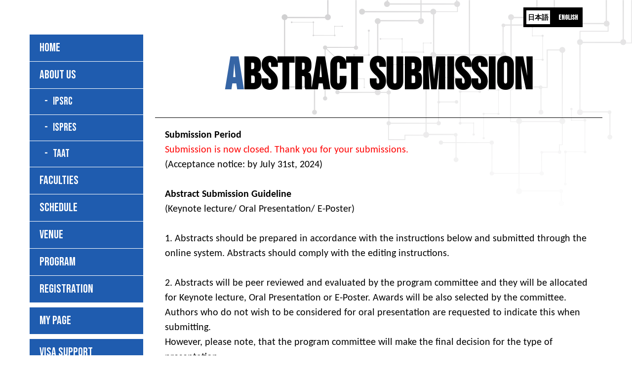

--- FILE ---
content_type: text/html; charset=UTF-8
request_url: https://www.ipsrc.org/abstract-submission/
body_size: 7708
content:
<!DOCTYPE html>
<html lang="en">
<head>
  <meta charset="utf-8">
  <meta name="viewport" content="width=device-width,initial-scale=1.0,minimum-scale=1.0">
  <meta http-equiv="X-UA-Compatible" content="IE=edge">
  <meta name="format-detection" content="telephone=no">
  <link rel="shortcut icon" href="https://www.ipsrc.org/wp/wp-content/themes/ipsrc/images/favicon.ico">

  <!-- font area -->
  <link rel="preconnect" href="https://fonts.googleapis.com">
  <link rel="preconnect" href="https://fonts.gstatic.com" crossorigin>
  <link href="https://fonts.googleapis.com/css2?family=Bebas+Neue&family=Noto+Sans:wght@300;400;600&display=swap" rel="stylesheet">

  <!-- plugin area -->
  <script src="https://ajax.googleapis.com/ajax/libs/jquery/3.5.1/jquery.min.js"></script>

  <!-- css area -->
  <link rel="stylesheet" href="https://www.ipsrc.org/wp/wp-content/themes/ipsrc/css/init.css">
  <link rel="stylesheet" href="https://www.ipsrc.org/wp/wp-content/themes/ipsrc/css/slick.css">
  <link rel="stylesheet" href="https://www.ipsrc.org/wp/wp-content/themes/ipsrc/css/slick-theme.css">
  <link rel="stylesheet" href="https://www.ipsrc.org/wp/wp-content/themes/ipsrc/css/style.css?var=240722">

  <!-- js area -->
  <script type="text/javascript" src="https://www.ipsrc.org/wp/wp-content/themes/ipsrc/js/slick.min.js"></script>
  <script type="text/javascript" src="https://www.ipsrc.org/wp/wp-content/themes/ipsrc/js/common.js?var=240322"></script>

  <!-- script -->

  
		<!-- All in One SEO 4.2.3.1 -->
		<title>Abstract Submission | IPSRC</title>
		<meta name="description" content="Abstract Submission Submission PeriodSubmission is now" />
		<meta name="robots" content="max-image-preview:large" />
		<link rel="canonical" href="https://www.ipsrc.org/abstract-submission/" />
		<meta name="generator" content="All in One SEO (AIOSEO) 4.2.3.1 " />
		<meta property="og:locale" content="ja_JP" />
		<meta property="og:site_name" content="IPSRC | Just another WordPress site" />
		<meta property="og:type" content="article" />
		<meta property="og:title" content="Abstract Submission | IPSRC" />
		<meta property="og:description" content="Abstract Submission Submission PeriodSubmission is now" />
		<meta property="og:url" content="https://www.ipsrc.org/abstract-submission/" />
		<meta property="og:image" content="https://www.ipsrc.org/wp/wp-content/uploads/2022/12/ogp-img.png" />
		<meta property="og:image:secure_url" content="https://www.ipsrc.org/wp/wp-content/uploads/2022/12/ogp-img.png" />
		<meta property="og:image:width" content="1200" />
		<meta property="og:image:height" content="630" />
		<meta property="article:published_time" content="2023-11-11T21:04:46+00:00" />
		<meta property="article:modified_time" content="2024-07-16T11:10:30+00:00" />
		<meta name="twitter:card" content="summary_large_image" />
		<meta name="twitter:title" content="Abstract Submission | IPSRC" />
		<meta name="twitter:description" content="Abstract Submission Submission PeriodSubmission is now" />
		<meta name="twitter:image" content="https://www.ipsrc.org/wp/wp-content/uploads/2022/12/ogp-img.png" />
		<script type="application/ld+json" class="aioseo-schema">
			{"@context":"https:\/\/schema.org","@graph":[{"@type":"WebSite","@id":"https:\/\/www.ipsrc.org\/#website","url":"https:\/\/www.ipsrc.org\/","name":"IPSRC","description":"Just another WordPress site","inLanguage":"ja","publisher":{"@id":"https:\/\/www.ipsrc.org\/#organization"}},{"@type":"Organization","@id":"https:\/\/www.ipsrc.org\/#organization","name":"IPSRC","url":"https:\/\/www.ipsrc.org\/"},{"@type":"BreadcrumbList","@id":"https:\/\/www.ipsrc.org\/abstract-submission\/#breadcrumblist","itemListElement":[{"@type":"ListItem","@id":"https:\/\/www.ipsrc.org\/#listItem","position":1,"item":{"@type":"WebPage","@id":"https:\/\/www.ipsrc.org\/","name":"\u30db\u30fc\u30e0","description":"JOINT EVENT in TOKYO IPSRE\uff08INTERNATIONAL PLASTIC SURGERY RESEARCH COUNCIL) ISPRES\uff08INTERNATIONAL SOCIETY OF PLASTIC REGENERATIVE SURGEONS\uff09 TAAT\uff08THE AES HETIC & ANTIAGING TOKYO\uff09","url":"https:\/\/www.ipsrc.org\/"},"nextItem":"https:\/\/www.ipsrc.org\/abstract-submission\/#listItem"},{"@type":"ListItem","@id":"https:\/\/www.ipsrc.org\/abstract-submission\/#listItem","position":2,"item":{"@type":"WebPage","@id":"https:\/\/www.ipsrc.org\/abstract-submission\/","name":"Abstract Submission","description":"Abstract Submission Submission PeriodSubmission is now","url":"https:\/\/www.ipsrc.org\/abstract-submission\/"},"previousItem":"https:\/\/www.ipsrc.org\/#listItem"}]},{"@type":"WebPage","@id":"https:\/\/www.ipsrc.org\/abstract-submission\/#webpage","url":"https:\/\/www.ipsrc.org\/abstract-submission\/","name":"Abstract Submission | IPSRC","description":"Abstract Submission Submission PeriodSubmission is now","inLanguage":"ja","isPartOf":{"@id":"https:\/\/www.ipsrc.org\/#website"},"breadcrumb":{"@id":"https:\/\/www.ipsrc.org\/abstract-submission\/#breadcrumblist"},"datePublished":"2023-11-11T21:04:46+09:00","dateModified":"2024-07-16T11:10:30+09:00"}]}
		</script>
		<!-- All in One SEO -->

<link rel="alternate" type="application/rss+xml" title="IPSRC &raquo; フィード" href="https://www.ipsrc.org/feed/" />
<link rel="alternate" type="application/rss+xml" title="IPSRC &raquo; コメントフィード" href="https://www.ipsrc.org/comments/feed/" />
		<!-- This site uses the Google Analytics by MonsterInsights plugin v8.9.1 - Using Analytics tracking - https://www.monsterinsights.com/ -->
		<!-- Note: MonsterInsights is not currently configured on this site. The site owner needs to authenticate with Google Analytics in the MonsterInsights settings panel. -->
					<!-- No UA code set -->
				<!-- / Google Analytics by MonsterInsights -->
		<script type="text/javascript">
window._wpemojiSettings = {"baseUrl":"https:\/\/s.w.org\/images\/core\/emoji\/14.0.0\/72x72\/","ext":".png","svgUrl":"https:\/\/s.w.org\/images\/core\/emoji\/14.0.0\/svg\/","svgExt":".svg","source":{"concatemoji":"https:\/\/www.ipsrc.org\/wp\/wp-includes\/js\/wp-emoji-release.min.js?ver=6.2"}};
/*! This file is auto-generated */
!function(e,a,t){var n,r,o,i=a.createElement("canvas"),p=i.getContext&&i.getContext("2d");function s(e,t){p.clearRect(0,0,i.width,i.height),p.fillText(e,0,0);e=i.toDataURL();return p.clearRect(0,0,i.width,i.height),p.fillText(t,0,0),e===i.toDataURL()}function c(e){var t=a.createElement("script");t.src=e,t.defer=t.type="text/javascript",a.getElementsByTagName("head")[0].appendChild(t)}for(o=Array("flag","emoji"),t.supports={everything:!0,everythingExceptFlag:!0},r=0;r<o.length;r++)t.supports[o[r]]=function(e){if(p&&p.fillText)switch(p.textBaseline="top",p.font="600 32px Arial",e){case"flag":return s("\ud83c\udff3\ufe0f\u200d\u26a7\ufe0f","\ud83c\udff3\ufe0f\u200b\u26a7\ufe0f")?!1:!s("\ud83c\uddfa\ud83c\uddf3","\ud83c\uddfa\u200b\ud83c\uddf3")&&!s("\ud83c\udff4\udb40\udc67\udb40\udc62\udb40\udc65\udb40\udc6e\udb40\udc67\udb40\udc7f","\ud83c\udff4\u200b\udb40\udc67\u200b\udb40\udc62\u200b\udb40\udc65\u200b\udb40\udc6e\u200b\udb40\udc67\u200b\udb40\udc7f");case"emoji":return!s("\ud83e\udef1\ud83c\udffb\u200d\ud83e\udef2\ud83c\udfff","\ud83e\udef1\ud83c\udffb\u200b\ud83e\udef2\ud83c\udfff")}return!1}(o[r]),t.supports.everything=t.supports.everything&&t.supports[o[r]],"flag"!==o[r]&&(t.supports.everythingExceptFlag=t.supports.everythingExceptFlag&&t.supports[o[r]]);t.supports.everythingExceptFlag=t.supports.everythingExceptFlag&&!t.supports.flag,t.DOMReady=!1,t.readyCallback=function(){t.DOMReady=!0},t.supports.everything||(n=function(){t.readyCallback()},a.addEventListener?(a.addEventListener("DOMContentLoaded",n,!1),e.addEventListener("load",n,!1)):(e.attachEvent("onload",n),a.attachEvent("onreadystatechange",function(){"complete"===a.readyState&&t.readyCallback()})),(e=t.source||{}).concatemoji?c(e.concatemoji):e.wpemoji&&e.twemoji&&(c(e.twemoji),c(e.wpemoji)))}(window,document,window._wpemojiSettings);
</script>
<style type="text/css">
img.wp-smiley,
img.emoji {
	display: inline !important;
	border: none !important;
	box-shadow: none !important;
	height: 1em !important;
	width: 1em !important;
	margin: 0 0.07em !important;
	vertical-align: -0.1em !important;
	background: none !important;
	padding: 0 !important;
}
</style>
	<link rel='stylesheet' id='wp-block-library-css' href='https://www.ipsrc.org/wp/wp-includes/css/dist/block-library/style.min.css?ver=6.2' type='text/css' media='all' />
<link rel='stylesheet' id='classic-theme-styles-css' href='https://www.ipsrc.org/wp/wp-includes/css/classic-themes.min.css?ver=6.2' type='text/css' media='all' />
<style id='global-styles-inline-css' type='text/css'>
body{--wp--preset--color--black: #000000;--wp--preset--color--cyan-bluish-gray: #abb8c3;--wp--preset--color--white: #ffffff;--wp--preset--color--pale-pink: #f78da7;--wp--preset--color--vivid-red: #cf2e2e;--wp--preset--color--luminous-vivid-orange: #ff6900;--wp--preset--color--luminous-vivid-amber: #fcb900;--wp--preset--color--light-green-cyan: #7bdcb5;--wp--preset--color--vivid-green-cyan: #00d084;--wp--preset--color--pale-cyan-blue: #8ed1fc;--wp--preset--color--vivid-cyan-blue: #0693e3;--wp--preset--color--vivid-purple: #9b51e0;--wp--preset--gradient--vivid-cyan-blue-to-vivid-purple: linear-gradient(135deg,rgba(6,147,227,1) 0%,rgb(155,81,224) 100%);--wp--preset--gradient--light-green-cyan-to-vivid-green-cyan: linear-gradient(135deg,rgb(122,220,180) 0%,rgb(0,208,130) 100%);--wp--preset--gradient--luminous-vivid-amber-to-luminous-vivid-orange: linear-gradient(135deg,rgba(252,185,0,1) 0%,rgba(255,105,0,1) 100%);--wp--preset--gradient--luminous-vivid-orange-to-vivid-red: linear-gradient(135deg,rgba(255,105,0,1) 0%,rgb(207,46,46) 100%);--wp--preset--gradient--very-light-gray-to-cyan-bluish-gray: linear-gradient(135deg,rgb(238,238,238) 0%,rgb(169,184,195) 100%);--wp--preset--gradient--cool-to-warm-spectrum: linear-gradient(135deg,rgb(74,234,220) 0%,rgb(151,120,209) 20%,rgb(207,42,186) 40%,rgb(238,44,130) 60%,rgb(251,105,98) 80%,rgb(254,248,76) 100%);--wp--preset--gradient--blush-light-purple: linear-gradient(135deg,rgb(255,206,236) 0%,rgb(152,150,240) 100%);--wp--preset--gradient--blush-bordeaux: linear-gradient(135deg,rgb(254,205,165) 0%,rgb(254,45,45) 50%,rgb(107,0,62) 100%);--wp--preset--gradient--luminous-dusk: linear-gradient(135deg,rgb(255,203,112) 0%,rgb(199,81,192) 50%,rgb(65,88,208) 100%);--wp--preset--gradient--pale-ocean: linear-gradient(135deg,rgb(255,245,203) 0%,rgb(182,227,212) 50%,rgb(51,167,181) 100%);--wp--preset--gradient--electric-grass: linear-gradient(135deg,rgb(202,248,128) 0%,rgb(113,206,126) 100%);--wp--preset--gradient--midnight: linear-gradient(135deg,rgb(2,3,129) 0%,rgb(40,116,252) 100%);--wp--preset--duotone--dark-grayscale: url('#wp-duotone-dark-grayscale');--wp--preset--duotone--grayscale: url('#wp-duotone-grayscale');--wp--preset--duotone--purple-yellow: url('#wp-duotone-purple-yellow');--wp--preset--duotone--blue-red: url('#wp-duotone-blue-red');--wp--preset--duotone--midnight: url('#wp-duotone-midnight');--wp--preset--duotone--magenta-yellow: url('#wp-duotone-magenta-yellow');--wp--preset--duotone--purple-green: url('#wp-duotone-purple-green');--wp--preset--duotone--blue-orange: url('#wp-duotone-blue-orange');--wp--preset--font-size--small: 13px;--wp--preset--font-size--medium: 20px;--wp--preset--font-size--large: 36px;--wp--preset--font-size--x-large: 42px;--wp--preset--spacing--20: 0.44rem;--wp--preset--spacing--30: 0.67rem;--wp--preset--spacing--40: 1rem;--wp--preset--spacing--50: 1.5rem;--wp--preset--spacing--60: 2.25rem;--wp--preset--spacing--70: 3.38rem;--wp--preset--spacing--80: 5.06rem;--wp--preset--shadow--natural: 6px 6px 9px rgba(0, 0, 0, 0.2);--wp--preset--shadow--deep: 12px 12px 50px rgba(0, 0, 0, 0.4);--wp--preset--shadow--sharp: 6px 6px 0px rgba(0, 0, 0, 0.2);--wp--preset--shadow--outlined: 6px 6px 0px -3px rgba(255, 255, 255, 1), 6px 6px rgba(0, 0, 0, 1);--wp--preset--shadow--crisp: 6px 6px 0px rgba(0, 0, 0, 1);}:where(.is-layout-flex){gap: 0.5em;}body .is-layout-flow > .alignleft{float: left;margin-inline-start: 0;margin-inline-end: 2em;}body .is-layout-flow > .alignright{float: right;margin-inline-start: 2em;margin-inline-end: 0;}body .is-layout-flow > .aligncenter{margin-left: auto !important;margin-right: auto !important;}body .is-layout-constrained > .alignleft{float: left;margin-inline-start: 0;margin-inline-end: 2em;}body .is-layout-constrained > .alignright{float: right;margin-inline-start: 2em;margin-inline-end: 0;}body .is-layout-constrained > .aligncenter{margin-left: auto !important;margin-right: auto !important;}body .is-layout-constrained > :where(:not(.alignleft):not(.alignright):not(.alignfull)){max-width: var(--wp--style--global--content-size);margin-left: auto !important;margin-right: auto !important;}body .is-layout-constrained > .alignwide{max-width: var(--wp--style--global--wide-size);}body .is-layout-flex{display: flex;}body .is-layout-flex{flex-wrap: wrap;align-items: center;}body .is-layout-flex > *{margin: 0;}:where(.wp-block-columns.is-layout-flex){gap: 2em;}.has-black-color{color: var(--wp--preset--color--black) !important;}.has-cyan-bluish-gray-color{color: var(--wp--preset--color--cyan-bluish-gray) !important;}.has-white-color{color: var(--wp--preset--color--white) !important;}.has-pale-pink-color{color: var(--wp--preset--color--pale-pink) !important;}.has-vivid-red-color{color: var(--wp--preset--color--vivid-red) !important;}.has-luminous-vivid-orange-color{color: var(--wp--preset--color--luminous-vivid-orange) !important;}.has-luminous-vivid-amber-color{color: var(--wp--preset--color--luminous-vivid-amber) !important;}.has-light-green-cyan-color{color: var(--wp--preset--color--light-green-cyan) !important;}.has-vivid-green-cyan-color{color: var(--wp--preset--color--vivid-green-cyan) !important;}.has-pale-cyan-blue-color{color: var(--wp--preset--color--pale-cyan-blue) !important;}.has-vivid-cyan-blue-color{color: var(--wp--preset--color--vivid-cyan-blue) !important;}.has-vivid-purple-color{color: var(--wp--preset--color--vivid-purple) !important;}.has-black-background-color{background-color: var(--wp--preset--color--black) !important;}.has-cyan-bluish-gray-background-color{background-color: var(--wp--preset--color--cyan-bluish-gray) !important;}.has-white-background-color{background-color: var(--wp--preset--color--white) !important;}.has-pale-pink-background-color{background-color: var(--wp--preset--color--pale-pink) !important;}.has-vivid-red-background-color{background-color: var(--wp--preset--color--vivid-red) !important;}.has-luminous-vivid-orange-background-color{background-color: var(--wp--preset--color--luminous-vivid-orange) !important;}.has-luminous-vivid-amber-background-color{background-color: var(--wp--preset--color--luminous-vivid-amber) !important;}.has-light-green-cyan-background-color{background-color: var(--wp--preset--color--light-green-cyan) !important;}.has-vivid-green-cyan-background-color{background-color: var(--wp--preset--color--vivid-green-cyan) !important;}.has-pale-cyan-blue-background-color{background-color: var(--wp--preset--color--pale-cyan-blue) !important;}.has-vivid-cyan-blue-background-color{background-color: var(--wp--preset--color--vivid-cyan-blue) !important;}.has-vivid-purple-background-color{background-color: var(--wp--preset--color--vivid-purple) !important;}.has-black-border-color{border-color: var(--wp--preset--color--black) !important;}.has-cyan-bluish-gray-border-color{border-color: var(--wp--preset--color--cyan-bluish-gray) !important;}.has-white-border-color{border-color: var(--wp--preset--color--white) !important;}.has-pale-pink-border-color{border-color: var(--wp--preset--color--pale-pink) !important;}.has-vivid-red-border-color{border-color: var(--wp--preset--color--vivid-red) !important;}.has-luminous-vivid-orange-border-color{border-color: var(--wp--preset--color--luminous-vivid-orange) !important;}.has-luminous-vivid-amber-border-color{border-color: var(--wp--preset--color--luminous-vivid-amber) !important;}.has-light-green-cyan-border-color{border-color: var(--wp--preset--color--light-green-cyan) !important;}.has-vivid-green-cyan-border-color{border-color: var(--wp--preset--color--vivid-green-cyan) !important;}.has-pale-cyan-blue-border-color{border-color: var(--wp--preset--color--pale-cyan-blue) !important;}.has-vivid-cyan-blue-border-color{border-color: var(--wp--preset--color--vivid-cyan-blue) !important;}.has-vivid-purple-border-color{border-color: var(--wp--preset--color--vivid-purple) !important;}.has-vivid-cyan-blue-to-vivid-purple-gradient-background{background: var(--wp--preset--gradient--vivid-cyan-blue-to-vivid-purple) !important;}.has-light-green-cyan-to-vivid-green-cyan-gradient-background{background: var(--wp--preset--gradient--light-green-cyan-to-vivid-green-cyan) !important;}.has-luminous-vivid-amber-to-luminous-vivid-orange-gradient-background{background: var(--wp--preset--gradient--luminous-vivid-amber-to-luminous-vivid-orange) !important;}.has-luminous-vivid-orange-to-vivid-red-gradient-background{background: var(--wp--preset--gradient--luminous-vivid-orange-to-vivid-red) !important;}.has-very-light-gray-to-cyan-bluish-gray-gradient-background{background: var(--wp--preset--gradient--very-light-gray-to-cyan-bluish-gray) !important;}.has-cool-to-warm-spectrum-gradient-background{background: var(--wp--preset--gradient--cool-to-warm-spectrum) !important;}.has-blush-light-purple-gradient-background{background: var(--wp--preset--gradient--blush-light-purple) !important;}.has-blush-bordeaux-gradient-background{background: var(--wp--preset--gradient--blush-bordeaux) !important;}.has-luminous-dusk-gradient-background{background: var(--wp--preset--gradient--luminous-dusk) !important;}.has-pale-ocean-gradient-background{background: var(--wp--preset--gradient--pale-ocean) !important;}.has-electric-grass-gradient-background{background: var(--wp--preset--gradient--electric-grass) !important;}.has-midnight-gradient-background{background: var(--wp--preset--gradient--midnight) !important;}.has-small-font-size{font-size: var(--wp--preset--font-size--small) !important;}.has-medium-font-size{font-size: var(--wp--preset--font-size--medium) !important;}.has-large-font-size{font-size: var(--wp--preset--font-size--large) !important;}.has-x-large-font-size{font-size: var(--wp--preset--font-size--x-large) !important;}
.wp-block-navigation a:where(:not(.wp-element-button)){color: inherit;}
:where(.wp-block-columns.is-layout-flex){gap: 2em;}
.wp-block-pullquote{font-size: 1.5em;line-height: 1.6;}
</style>
<link rel="https://api.w.org/" href="https://www.ipsrc.org/wp-json/" /><link rel="alternate" type="application/json" href="https://www.ipsrc.org/wp-json/wp/v2/pages/147" /><link rel="EditURI" type="application/rsd+xml" title="RSD" href="https://www.ipsrc.org/wp/xmlrpc.php?rsd" />
<link rel="wlwmanifest" type="application/wlwmanifest+xml" href="https://www.ipsrc.org/wp/wp-includes/wlwmanifest.xml" />
<meta name="generator" content="WordPress 6.2" />
<link rel='shortlink' href='https://www.ipsrc.org/?p=147' />
<link rel="alternate" type="application/json+oembed" href="https://www.ipsrc.org/wp-json/oembed/1.0/embed?url=https%3A%2F%2Fwww.ipsrc.org%2Fabstract-submission%2F" />
<link rel="alternate" type="text/xml+oembed" href="https://www.ipsrc.org/wp-json/oembed/1.0/embed?url=https%3A%2F%2Fwww.ipsrc.org%2Fabstract-submission%2F&#038;format=xml" />
<!-- Markup (JSON-LD) structured in schema.org ver.4.8.1 START -->
<script type="application/ld+json">
{
    "@context": "https://schema.org",
    "@type": "BlogPosting",
    "mainEntityOfPage": {
        "@type": "WebPage",
        "@id": "https://www.ipsrc.org/abstract-submission/"
    },
    "headline": "Abstract Submission",
    "datePublished": "2023-11-12T06:04:46+0900",
    "dateModified": "2024-07-16T20:10:30+0900",
    "author": {
        "@type": "Person",
        "name": "admin-ipsrc"
    },
    "description": "      Abstract Submission                            Submission PeriodSubmission is now closed. Thank you for ",
    "publisher": {
        "@type": "Organization",
        "name": "IPSRC"
    }
}
</script>
<!-- Markup (JSON-LD) structured in schema.org END -->
</head>

<body class="page-template page-template-page-abstract-submission page-template-page-abstract-submission-php page page-id-147">
  <header>
    <section class="header font-bebas">
      <div class="logo"></div>
      <div class="pc pc-menu">
        <div class="header-btn">
          <a href="/jp/">日本語</a>
          <a href="/" class="active">English</a>
        </div>
      </div>
      <div class="sp sp-menu">
        <div class="header-btn">
          <a href="/jp/">日本語</a>
          <a href="/" class="active">English</a>
        </div>
        <div class="hamburger">
          <span></span>
          <span></span>
          <span></span>
        </div>
        <div class="hamburger-menu">
          <ul>
            <li>
              <a href="/">HOME</a>
            </li>
            <li>
              <a href="/about/">ABOUT US</a>
            </li>
            <li class="child">
              <a href="/about/ipsrc/">IPSRC</a>
            </li>
            <li class="child">
              <a href="/about/ispres/">ISPRES</a>
            </li>
            <li class="child">
              <a href="/about/taat/">TAAT</a>
            </li>
            <li>
              <a href="/organizer/">ORGANIZER</a>
            </li>
            <li>
              <a href="/faculties/">FACULTIES</a>
            </li>
            <li>
              <a href="/schedule-information/">SCHEDULE</a>
            </li>
            <li>
              <a href="/venue-information/">VENUE</a>
            </li>
            <li>
              <a href="/program-information/">PROGRAM</a>
            </li>
            <li>
              <a href="/registration/">REGISTRATION</a>
            </li>
  </ul>
  <ul>
    <li class="">
      <a href="https://gakkai.macc.jp/jsprs-kiso/2024/account/" target="_blank" class="blanklink">MY PAGE</a>
    </li>
  </ul>
  <ul>
            <li>
              <a href="/visa-support/">VISA SUPPORT</a>
            </li>
            <li>
              <a href="/abstract-submission/">ABSTRACT SUBMISSION</a>
            </li>
            <li>
              <a href="/coi/">COI DISCLOSURE</a>
            </li>
            <li>
              <a href="/housing/">HOUSING</a>
            </li>
            <li>
              <a href="/exhibitors/">EXHIBITORS/SPONSORS</a>
            </li>
            <li>
              <a href="/local-area-attraction/">LOCAL AREA ATTRACTION</a>
            </li>
            <li>
              <a href="/guidelines/">GUIDELINES TO JAPAN</a>
            </li>
            <li>
              <a href="/contact/">CONTACT US</a>
            </li>
          </ul>
          <ul>
                                          <li>
                  <a href="https://www.ipsrc.org/wp/wp-content/uploads/2024/10/Program-book-IPSRC-ISPRES-TAAT-2024-Oct-17.pdf" download>DOWNLOAD FLYER</a>
                </li>
                                                        <li>
                  <a href="https://www.ipsrc.org/wp/wp-content/uploads/2024/03/Flyer-Oct-17.pdf" download>DOWNLOAD FLYER</a>
                </li>
                                                </ul>
          <ul>
            <li class="">
              <a href="https://ps-rc.org/" target="_blank" class="blanklink">PSRC</a>
            </li>
            <li class="">
              <a href="https://jsprs.or.jp/" target="_blank" class="blanklink">JSPRS</a>
            </li>
            <li class="">
              <a href="https://ispres.org/" target="_blank" class="blanklink">ISPRES</a>
            </li>
            <li class="">
              <a href="https://epsrc.eu/" target="_blank" class="blanklink">EPSRC</a>
            </li>
            <li class="">
              <a href="https://apras-asia.org/" target="_blank" class="blanklink">APRAS</a>
            </li>
          </ul>
        </div>
      </div>
    </section>
  </header>  <main class="page-about">
    <section class="composition">

      <div class="sidemenu font-bebas">
  <ul>
    <li>
      <a href="/">HOME</a>
    </li>
    <li>
      <a href="/about/">ABOUT US</a>
    </li>
    <li class="child">
      <a href="/about/ipsrc/">IPSRC</a>
    </li>
    <li class="child">
      <a href="/about/ispres/">ISPRES</a>
    </li>
    <li class="child">
      <a href="/about/taat/">TAAT</a>
    </li>
    <!-- <li>
      <a href="/organizer/">ORGANIZER</a>
    </li> -->
    <li>
      <a href="/faculties/">FACULTIES</a>
    </li>
    <li>
      <a href="/schedule-information/">SCHEDULE</a>
    </li>
    <li>
      <a href="/venue-information/">VENUE</a>
    </li>
    <li>
      <a href="/program-information/">PROGRAM</a>
    </li>
    <li>
      <a href="/registration/">REGISTRATION</a>
    </li>
  </ul>
  <ul>
    <li class="">
      <a href="https://gakkai.macc.jp/jsprs-kiso/2024/account/" target="_blank" class="blanklink">MY PAGE</a>
    </li>
  </ul>
  <ul>
    <li>
      <a href="/visa-support/">VISA SUPPORT</a>
    </li>
    <li>
      <a href="/abstract-submission/">ABSTRACT SUBMISSION</a>
    </li>
    <li>
      <a href="/coi/">COI DISCLOSURE</a>
    </li>
    <li>
      <a href="/housing/">HOUSING</a>
    </li>
    <li>
      <a href="/exhibitors/">EXHIBITORS/SPONSORS</a>
    </li>
    <li>
      <a href="/local-area-attraction/">LOCAL AREA ATTRACTION</a>
    </li>
    <li>
      <a href="/guidelines/">GUIDELINES TO JAPAN</a>
    </li>
    <li>
      <a href="/contact/">CONTACT US</a>
    </li>
  </ul>
  <ul>
                  <li>
          <a href="https://www.ipsrc.org/wp/wp-content/uploads/2024/03/Flyer-Oct-17.pdf" download>DOWNLOAD FLYER</a>
        </li>
                                <li>
          <a href="https://www.ipsrc.org/wp/wp-content/uploads/2024/10/Program-book-IPSRC-ISPRES-TAAT-2024-Oct-17.pdf" download>DOWNLOAD ABSTRACT BOOK</a>
        </li>
                </ul>
  <ul>
    <li class="">
      <a href="https://ps-rc.org/" target="_blank" class="blanklink">PSRC</a>
    </li>
    <li class="">
      <a href="https://jsprs.or.jp/" target="_blank" class="blanklink">JSPRS</a>
    </li>
    <li class="">
      <a href="https://ispres.org/" target="_blank" class="blanklink">ISPRES</a>
    </li>
    <li class="">
      <a href="https://epsrc.eu/" target="_blank" class="blanklink">EPSRC</a>
    </li>
    <li class="">
      <a href="https://apras-asia.org/" target="_blank" class="blanklink">APRAS</a>
    </li>
  </ul>
</div>

      <div class="main-content">
  <div class="main-content-inner">
    <h1 class="page-ttl">Abstract Submission</h1>

    <section class="sec-wrap sec01">

      <div class="sec-inner">
        <p class="text">
          <b>Submission Period</b><br><span style="color:red; ">Submission is now closed. Thank you for your submissions.</span>(Acceptance notice: by July 31st, 2024)<br>
          <br>
          <b>Abstract Submission Guideline</b><br>
          (Keynote lecture/ Oral Presentation/ E-Poster)<br>
          <br>
          1. Abstracts should be prepared in accordance with the instructions below and submitted through the online system. Abstracts should comply with the editing instructions.<br>
          <br>
          2. Abstracts will be peer reviewed and evaluated by the program committee and they will be allocated for Keynote lecture, Oral Presentation or E-Poster. Awards will be also selected by the committee. Authors who do not wish to be considered for oral presentation are requested to indicate this when submitting.<br>However, please note, that the program committee will make the final decision for the type of presentation. <br>
          <br>
          3. First author and corresponding author are required to ensure that all co-authors are aware of the content of the abstract and agree to the submission. First author needs to register the conference by the deadline (July 31st). As all program will be live streaming, presentation can be done in person or virtually.<br>
          <br>
          4. Authors agree that their abstract will be published in the congress abstract book (electronic).<br>
          <br>
          <b>Category</b><br>
          IPSRC: The 1st ISPRC Conference combined with the 33rd JPSRC Conference<br>[Awards] IPSRC Best Free Paper Awards, IPSRC Award of Excellence<br><br>
          • Aesthetic<br>
          • Breast<br>
          • Cancer<br>
          • Craniofacial<br>
          • Gender Affirmation Medicine/Surgery<br>
          • Hand<br>
          • Innovation/Commercialization/Technology<br>
          • Microsurgery/Flap Physiology/Ischemia Reperfusion<br>
          • Nerve<br>
          • Other<br>
          • Patient Safety/Health Care Cost/Access to Care<br>
          • Plastic Surgery Education/Training/Leadership/Practice<br>
          • Regenerative Medicine<br>
          • Skin/Burn/Wound Healing<br>
          • Transplant<br>
          • Vascular/Lymphatic Biology and Diseases<br>
          <br>
          ISPRES: The 9th Annual Congress of International Society of Plastic and Regenerative Surgeons<br>[Award] ISPRES Sydney Coleman Award<br><br>
          • Biomaterial<br>
          • Body contouring<br>
          • Breast<br>
          • Device/Drug<br>
          • Face<br>
          • Ischemia<br>
          • Other<br>
          • Radiation<br>
          • Rejuvenation<br>
          • Scars<br>
          • Stem cells<br>
          • Tissue Engineering<br>
          <br>
          TAAT: The 1st Aesthetic and Antiaging Tokyo<br>[Award] TAAT Best Paper Award, APRAS Best Paper Award<br><br>
          • Body contouring<br>
          • Breast<br>
          • Eyelids<br>
          • Face<br>
          • Facial contouring<br>
          • Fat management<br>
          • Fillers<br>
          • Lasers/Devices<br>
          • Massive Weight Loss<br>
          • Other<br>
          • Research<br>
          • Skin rejuvenation<br>
          • Toxins<br>
          <br>
          <b>Abstract Editing Instructions</b><br>
          1.  Please select the conference (IPSRC, ISPRES, or TAAT)  for which you wish to submit an abstract and register your e-mail address and password.<br>
          <br>
          2.  Abstracts must be submitted and presented in ENGLISH. If you need help, please kindly arrange for the review of your abstract by a native English speaker.<br>
          <br>
          3.  Please download Word file template format for abstract body and upload exactly one page in A4-sized PDF through the online system.<br>
          <br>
          <a href="/wp/wp-content/themes/ipsrc/file/MS-Word template for abstract submission.docx" class="btn" download="MS-Word template for abstract submission.docx">Download the template</a>
          <br>
          <br>
          4.  Abstracts will be published as submitted. Please be careful to avoid typing mistakes.<br>
          <br>
          5.  The title should be precise within 50 words. <br>
          <br>
          6.  A maximum of seven (7) Co-authors, excluding the First Author, are allowed per submission.<br>
          <br>
          For further information and assistance please contact Organizing Secretariat: <a href="mailto:contact-keisei2024@macc.jp" class="mailto">contact-keisei2024@macc.jp</a><br>
        </p>
      </div>
      <div class="center-b-btn">
        <a href="https://sec-cl.jp/jsprs-kiso2024/en" target="_blank" class="btn" rel="noopener">Submit/Modify</a>
      </div>
    </section>
    
  </div>
</div>
    </section>
  </main>
        <div class="event-link-wrap">
      <div class="event-link">
        <a href="https://ps-rc.org/" target="_blank" class="blanklink">PSRC</a>
        <a href="https://jsprs.or.jp/" target="_blank" class="blanklink">JSPRS</a>
        <a href="https://ispres.org/" target="_blank" class="blanklink">ISPRES</a>
        <a href="https://epsrc.eu/" target="_blank" class="blanklink">EPSRC</a>
        <a href="https://apras-asia.org/" target="_blank" class="blanklink">APRAS</a>
      </div>
    </div>
    
  </main>

  <footer>
    <section class="footer">
      <p class="copyright">Copyright International Plastic Surgery Research Council All Rights Reserved.</p>
    </section>
  </footer>
  </body>

</html>

--- FILE ---
content_type: text/css
request_url: https://www.ipsrc.org/wp/wp-content/themes/ipsrc/css/init.css
body_size: 1508
content:
@charset "utf-8";
/*Style Setting
=======================================*/

/*基本情報
--------------------*/
html, body,
h1, h2, h3, h4, h5, h6
a, p, span,
em, small, strong,
sub, sup,
mark, del, ins, strike,
abbr, dfn,
blockquote, q, cite,
code, pre,
ol, ul, li, dl, dt, dd,
div, section, article,
main, aside, nav,
header, hgroup, footer,
img, figure, figcaption,
address, time,
audio, video,
canvas, iframe,
details, summary,
fieldset, form, label, legend,
table, caption,
tbody, tfoot, thead,
tr, th, td {
  margin: 0;
  padding: 0;
  border: 0;
}
body {
  font-size: 20px;
  line-height: 1.8;
  color: #000;
  font-family: "游ゴシック","Yu Gothic",  YuGothic, "游ゴシック体",'Lucida Grande','Hiragino Kaku Gothic ProN', Meiryo, sans-serif;
}
@media (-ms-high-contrast: none), (-ms-high-contrast: active) {}
@media screen and (max-width: 767px) {
  body {
    font-size: 16px;
  }
}
.font-bebas {
  font-family: 'Bebas Neue', cursive;
  -webkit-font-smoothing: antialiased;
  -webkit-text-size-adjust: 100%;
  -moz-osx-font-smoothing: grayscale;
}

* {
  box-sizing: border-box;
}
*:focus {
  outline:none;
}

/*余白調整
-------------------*/
.page-wrap {
  padding-left: 40px;
  padding-right: 40px;
}
.page-size {
  max-width: 1080px;
  margin: 0 auto;
}
@media screen and (max-width: 767px) {
	.page-wrap {
	  padding-left: 10px;
	  padding-right: 10px;
	}
}

/*初期タグ
-------------------*/
.front-h0 {
  font-size: 0;
}

a {
  color: inherit;
  text-decoration: none;
}
a:hover {
  opacity: 0.8;
}

img {
  max-height: 100%;
  max-width: 100%;
  vertical-align: bottom;
}
.object-fit-img {
	width: 100%;
  height: 100%;
  object-fit: cover;
  font-family: 'object-fit: cover;';
}

ul,ol,li {
  list-style: none;
}

table {
  border-spacing: 0;
  border-collapse: collapse;
}
td,th {
  padding: 0;
}

video,iframe {
  max-width: 100%;
  border: none;
}

/*フォーム
-------------------*/
input,button,select,textarea {
  padding: 0;
  font-size: inherit;
  line-height: inherit;
  font-family: inherit;
  border-radius: 0;
  -webkit-appearance: none;
  cursor: pointer;
}
input[type="text"],
input[type="email"],
input[type="number"],
input[type="tel"],
input[type="password"] {
  background: none;
  border: none;
  outline: none;
}
input[type="number"] {
  -moz-appearance:textfield;
}
input[type="number"]::-webkit-outer-spin-button,
input[type="number"]::-webkit-inner-spin-button {
  -webkit-appearance: none;
  margin: 0;
}
input[type="radio"] {
  display: none;
}
input[type="radio"]:checked + label {
  background: #ff0000;
}
input[type="checkbox"] {
  display: none;
}
input[type="checkbox"]:checked + label {
  background: #ff0000;
}
select {
  background: transparent;
  border: none;
  outline: none;
  -webkit-appearance: none;
  -moz-appearance: none;
  appearance: none;
}
textarea {
  background: transparent;
  padding: 0;
  border: 0;
  outline: none;
  -webkit-appearance: none;
  -moz-appearance: none;
  appearance: none;
  resize: none;
}
button,
input[type="submit"] {
  background: transparent;
  border: none;
  outline: none;
  -webkit-appearance: none;
  -moz-appearance: none;
  appearance: none;
}

/*レスポンシブ
-------------------*/
.sp {
  display: none;
}
@media screen and (max-width: 767px) {
  .pc {
    display: none;
  }
  .sp {
    display: block;
  }
}

/*内部スクロール
-------------------*/
.scorll-target {
  padding-top: 64px;
  margin-top: -64px;
}

/*余白
-------------------*/
.pt0 {
  padding-top: 0 !important;
}
.pt10 {
  padding-top: 10px !important;
}
.pt20 {
  padding-top: 20px !important;
}
.pt30 {
  padding-top: 30px !important;
}
.pt40 {
  padding-top: 40px !important;
}
.pt50 {
  padding-top: 50px !important;
}
.pt60 {
  padding-top: 60px !important;
}
.pt70 {
  padding-top: 70px !important;
}
.pt80 {
  padding-top: 80px !important;
}

.pb0 {
  padding-bottom: 0 !important;
}
.pb10 {
  padding-bottom: 10px !important;
}
.pb20 {
  padding-bottom: 20px !important;
}
.pb30 {
  padding-bottom: 30px !important;
}
.pb40 {
  padding-bottom: 40px !important;
}
.pb50 {
  padding-bottom: 50px !important;
}
.pb60 {
  padding-bottom: 60px !important;
}
.pb70 {
  padding-bottom: 70px !important;
}
.pb80 {
  padding-bottom: 80px !important;
}

.mt0 {
  margin-top: 0 !important;
}
.mt10 {
  margin-top: 10px !important;
}
.mt20 {
  margin-top: 20px !important;
}
.mt30 {
  margin-top: 30px !important;
}
.mt40 {
  margin-top: 40px !important;
}
.mt50 {
  margin-top: 50px !important;
}
.mt60 {
  margin-top: 60px !important;
}

.mb0 {
  margin-bottom: 0 !important;
}
.mb10 {
  margin-bottom: 10px !important;
}
.mb20 {
  margin-bottom: 20px !important;
}
.mb30 {
  margin-bottom: 30px !important;
}
.mb40 {
  margin-bottom: 40px !important;
}
.mb50 {
  margin-bottom: 50px !important;
}
.mb60 {
  margin-bottom: 60px !important;
}
.mb70 {
  margin-bottom: 70px !important;
}
.mb80 {
  margin-bottom: 80px !important;
}
.mb90 {
  margin-bottom: 90px !important;
}
.mb100 {
  margin-bottom: 100px !important;
}

@media screen and (max-width:767px) {
  .sp_pt40 {
    padding-top: 40px !important;
  }
}

--- FILE ---
content_type: text/css
request_url: https://www.ipsrc.org/wp/wp-content/themes/ipsrc/css/style.css?var=240722
body_size: 8049
content:
@charset "utf-8";

@font-face {
  font-family: 'Carlito';
  font-weight: normal;
  src: url(./font/Carlito-Regular.ttf);
}
@font-face {
  font-family: 'Carlito';
  font-weight: bold;
  src: url(./font/Carlito-Bold.ttf);
}
@font-face {
  font-family: 'Carlito';
  font-weight: normal;
  font-style: italic;
  src: url(./font/Carlito-Italic.ttf);
}
@font-face {
  font-family: 'Carlito';
  font-weight: bold;
  font-style: italic;
  src: url(./font/Carlito-BoldItalic.ttf);
}

body {
  font-family: 'Carlito', sans-serif;
}

/* スクロールバー常に表示 */
/*body {
  height: 100vh;
  overflow-y: scroll;
}*/
body::-webkit-scrollbar {
  width: 7px;
}
body::-webkit-scrollbar-track {
  background-color: #eee;
}
body::-webkit-scrollbar-thumb {
  box-shadow: inset 0 0 6px rgba(0, 0, 0, 0.3);
  border-radius: 10px;
}


main {
  /* overflow: hidden; */
}

.header {
  position: relative;
  display: flex;
  height: 70px;
  padding: 0 100px;
  align-items: center;
  justify-content: space-between;
  z-index: 5;
}
.header-btn {
  display: flex;
  font-size: 26px;
}
.header-btn a {
  display: flex;
  width: 60px;
  height: 40px;
  padding-top: 2px;
  line-height: 1;
  color: #000;
  background: #FFF;
  border: 6px solid #000;
  align-items: center;
  justify-content: center;
}
.header-btn a.active {
  color: #fff;
  background: #000;
  pointer-events: none;
}

@media screen and (max-width: 1210px) {
  .header {
    padding: 0 40px;
  }
}

@media screen and (max-width: 880px) {
  .header {
    height: 40px;
    /*padding: 0 20px;*/
    padding: 0;
  }
  .pc-menu {
    display: none;
  }
  .sp-menu {
    display: flex;
    align-items: center;
  }
  .hamburger {
    position: relative;
    width: 40px;
    height: 40px;
    background: #eee;
    z-index: 10;
  }
  .hamburger-menu {
    position: absolute;
    display: none;
    top: 40px;
    left: 0;
    width: 100%;
    /* height: calc(100vh - 40px); */
    /* background: #6A90C4;*/
    background: #1E5CAF;
    z-index: 999;
  }
  .hamburger-menu li:not(:last-child) {
    border-bottom: 1px solid rgba(255,255,255,0.4);
  }
  .hamburger-menu li.comingsoon {
    opacity: 0.5;
    pointer-events: none;
  }
  .hamburger-menu li a {
    display: flex;
    width: 100%;
    padding: 10px 20px;
    font-size: 16px;
    color: #fff;
    align-items: center;
    justify-content: center;
  }
  .hamburger span {
    position: absolute;
    top: 18px;
    left: 5px;
    width: 30px;
    height: 2px;
    background: #000;
    transition: 0.3s;
  }
  .hamburger span:first-child {
    top: 10px;
  }
  .hamburger span:last-child {
    top: 27px;
  }
  .hamburger.active span:nth-child(2) {
    width: 0;
    opacity: 0;
  }
  .hamburger.active span:first-child {
    top: 18px;
    transform: rotate(45deg);
  }
  .hamburger.active span:last-child {
    top: 18px;
    transform: rotate(-45deg);
  }
}

/*--------------------------------*/
.copyright {
  display: flex;
  height: 40px;
  font-size: 14px;
  line-height: 1;
  color: #fff;
  /*font-family: 'Noto Sans', sans-serif;*/
  font-weight: 600;
  background: #000;
  align-items: center;
  justify-content: center;
}

@media screen and (max-width: 880px) {
  .copyright {
    height: auto;
    min-height: 32px;
    padding: 8px 20px;
    font-size: 10px;
    line-height: 1.2;
  }
}

/*--------------------------------*/
.composition {
  position: relative;
  display: flex;
  max-width: 1380px;
  min-height: calc(100vh - 110px);
  padding: 0 60px 48px;
  margin: 0 auto;
  align-items: flex-start;
}
.composition::before {
  position: absolute;
  content: "";
  top: -70px;
  right: 0;
  width: 710px;
  height: 417px;
  background: url(../images/common/page_bg.png) 100% 0 / contain no-repeat;
}
.home .composition::before {
  content: none;
}
.sidemenu {
  width: 230px;
  min-width: 230px;
  margin-right: 24px;
}
.sidemenu ul {
  background: #fff;
}
.sidemenu ul:not(:first-child) {
  padding-top: 10px;
}
.sidemenu ul:empty {
  display: none;
}
.sidemenu li:not(:last-child) {
	border-bottom: 1px solid rgba(255,255,255,0.4);
}
.sidemenu li.comingsoon {
  opacity: 0.5;
  pointer-events: none;
}
.sidemenu li a {
  display: flex;
  /* padding: 27px 22px; */
  padding: 15px 20px;
  font-size: 24px;
  line-height: 1;
  color: #fff;
  background: #1f5caf;
}

.main-content {
  width: 100%;
  position: relative;
}
.flont-content {
  display: flex;
  width: calc(100% - 254px);
  flex-flow: column;
  justify-content: space-between;
}
.flont-kv {
	position: relative;
	/* height: calc(100% - 118px); */
	/*background: url(../images/flont_bg.jpg) 10% 40% / cover no-repeat;*/
  margin-bottom: 40px;
}
/* .kv-img {
  height: 100%;
  font-size: 0;
} */
/* .kv-img img {
  width: 100%;
  height: 100%;
  object-fit: cover;
  object-position: 17% 0;
} */
.flont-title {
  position: absolute;
  display: none;
  top: 56px;
  left: 7%;
  max-width: 80%;
  transition: 0.3s;
}
.flont-title h1 {
	margin-bottom: 88px;
  transform: translateX(9%);
}

.event-link-wrap {
  padding: 0 20px 40px;
}
.event-link {
  font-family: 'Bebas Neue', cursive;
  -webkit-font-smoothing: antialiased;
  -webkit-text-size-adjust: 100%;
  -moz-osx-font-smoothing: grayscale;
  display: flex;
  justify-content: center;
}
.flont-kv + .event-link {
  display: none;
  justify-content: space-between;
}
.event-link a {
	position: relative;
	display: flex;
	max-width: 252px;
  width: 24%;
	height: 70px;
	padding: 5px 56px 0 24px;
	margin-right: 40px;
	font-size: 48px;
	line-height: 1;
	background: #fff;
	border: 6px solid #000;
	align-items: center;
}
.flont-kv + .event-link a {
  width: 24%;
  margin-right: 0;
}
.event-link a::after {
	content: "";
	position: absolute;
	top: 50%;
	right: 24px;
	width: 22px;
	height: 22px;
	background: url(../images/blank_icon.svg) 0 0 / contain no-repeat;
	transform: translateY(-50%);
}
.event-link a:last-child {
	margin-right: 0;
}


@media screen and (max-width: 1354px) {
  .flont-title {
    left: 3.3%;
  }
}

@media screen and (max-width: 1210px) {
  .flont-title h1 {
    transform: translateX(13%);
  }

  .composition {
    padding: 0 40px 40px;
  }

  .sidemenu li a {
    padding: 12px 16px;
    font-size: 22px;
  }
  .event-link {
    justify-content: space-between;
  }
  .event-link a {
    padding: 5px 40px 0 10px;
    margin: 0;
    font-size: 40px;
  }
  .event-link a::after {
    right: 6px;
    width: 18px;
    height: 18px;
  }
}

@media screen and (max-width: 880px) {
  .composition {
    min-height: calc(100vh - 72px);
    padding: 0 20px 10px;
  }

  .sidemenu {
    display: none;
  }

  .flont-content {
    display: block;
    width: 100%;
  }

  .flont-kv {
    height: auto;
    font-size: 0;
    margin:  0 -20px 20px;
    background-position: 14% 100%;
  }
  .flont-kv + .event-link {
    display: flex;
  }
  .flont-title {
    max-width: 62%;
  }

  .page-front .composition + .event-link-wrap {
    display: none;
  }

  .event-link-wrap {
    padding: 0 20px 10px;
  }

  .event-link {
    flex-wrap: wrap;
  }
  .event-link a,
  .flont-kv + .event-link a {
    width: 49%;
    max-width: 100%;
    height: 50px;
    /* padding-top: 2px; */
    font-size: 30px;
    border-width: 3px;
    margin-bottom: 10px;
  }
}

@media screen and (max-width: 458px) {
  .flont-title {
    max-width: 74%;
  }

  /* .event-link {
    display: block;
  } */
  .event-link a {
    /* width: 100%; */
    padding: 10px 40px;
    margin: 0 0 10px;
    justify-content: center;
  }
  .event-link a:last-child {
    margin: 0;
  }
}

.flex {
  display: flex;
  justify-content: space-between;
}

.mv-area {
  width: 100%;
}
.mv-area img {
  width: 100%;
}

.page-ttl {
  font-family: 'Bebas Neue', cursive;
  -webkit-font-smoothing: antialiased;
  -webkit-text-size-adjust: 100%;
  -moz-osx-font-smoothing: grayscale;
  font-size: 90px;
  font-weight: bold;
  text-align: center;
  line-height: 1.2;
  padding-top: 30px;
  padding-bottom: 30px;
  margin-bottom: 20px;
  border-bottom: 1px solid #000;
}
.page-ttl::first-letter {
  color: #3665A5;
}

.sec-wrap {
  padding-bottom: 50px;
}
.sec-wrap.bg-gray {
  position: relative;
  background: #F9F9F9;
}
.sec-wrap.bg-gray::before {
  position: absolute;
  content: "";
  top: 0;
  left: -40vw;
  width: 150vw;
  height: 100%;
  background: #F9F9F9;
  z-index: -1;
}
.sec-ttl {
  font-family: 'Bebas Neue', cursive;
  -webkit-font-smoothing: antialiased;
  -webkit-text-size-adjust: 100%;
  -moz-osx-font-smoothing: grayscale;
  padding-top: 4px;
  padding-left: 20px;
  margin-bottom: 26px;
  position: relative;
}
.sec-ttl::before {
  position: absolute;
  content: "";
  top: 0;
  left: 0;
  width: 3px;
  height: 100%;
  background: #FBEA00;
}
.sec-ttl .ja {
  display: block;
  font-size: 40px;
  font-weight: normal;
  line-height: 1.1;
}
.sec-ttl .en {
  display: block;
  font-size: 24px;
  font-weight: normal;
  color: #707070;
}

.sub-ttl {
  font-family: 'Bebas Neue', cursive;
  -webkit-font-smoothing: antialiased;
  -webkit-text-size-adjust: 100%;
  -moz-osx-font-smoothing: grayscale;
  font-size: 30px;
  font-weight: normal;
  line-height: 1.2;
  padding-bottom: 8px;
  margin-bottom: 24px;
  position: relative;
}
.sub-ttl::before {
  position: absolute;
  content: "";
  bottom: 0;
  left: 0;
  width: 30px;
  height: 3px;
  background: #6A90C4;
}
.sub-ttl::after {
  position: absolute;
  content: "";
  bottom: 0;
  left: 30px;
  width: 130px;
  height: 3px;
  background: #C3C3C3;
}
.sub-ttl02 {
  font-family: 'Bebas Neue', cursive;
  -webkit-font-smoothing: antialiased;
  -webkit-text-size-adjust: 100%;
  -moz-osx-font-smoothing: grayscale;
  font-size: 24px;
  font-weight: bold;
  line-height: 1.2;
  padding-bottom: 10px;
  margin-bottom: 20px;
  position: relative;
}
.sub-ttl02::before {
  position: absolute;
  content: "";
  bottom: 0;
  left: 0;
  width: 50px;
  height: 3px;
  background: #FBEA00;
  z-index: 2;
}
.sub-ttl02::after {
  position: absolute;
  content: "";
  bottom: 1px;
  left: 0;
  width: 100%;
  height: 1px;
  background: #eee;
  z-index: 1;
}
.sub-ttl02.no-after::after {
  content: none;
}

.sec-inner {
  padding: 0 20px;
  position: relative;
}

.text-wrap {
  margin-bottom: 20px;
}
.text {
  font-size: 20px;
  line-height: 1.6;
}

.bold {
  font-weight: bold;
}

.small {
  font-size: 12px;
}
@media screen and (max-width:767px) {
  .page-ttl {
    font-size: 50px;
  }
  .sec-wrap {
    padding-bottom: 40px;
  }
  .sec-wrap.bg-gray::before {
    left: -20px;
    width: 100vw;
    z-index: 0;
  }
  /* .sec-ttl {
    padding-left: 40px;
    margin-bottom: 20px;
  } */
  /* .sec-ttl::before {
    width: 30px;
    top: 15px;
  } */
  .sec-ttl .ja {
    font-size: 28px;
  }
  .sec-ttl .en {
    font-size: 22px;
  }
  .sub-ttl {
    font-size: 22px;
    /* padding-bottom: 18px; */
    /* margin-bottom: 30px; */
  }
  .text {
    font-size: 16px;
    line-height: 1.7;
  }
  /* .sec-inner {
    padding-left: 40px;
  } */
}

/* =================================
About
==================================== */
.page-about .sec01 .flex .left {
  width: 50%;
}
.page-about .sec01 .flex .right {
  width: 45%;
}
.page-about .sec01 .flex .right .img-area {
  margin-bottom: 18px;
}
.page-about .sec01 .flex .right .img-area img {
  width: 100%;
}
.page-about .sec01 .flex .right .text {
  text-align: right;
  line-height: 1.4;
}
.page-about .sec01 .flex .right .text .bold {
  font-size: 24px;
  font-weight: bold;
}
.info-table {
  width: 100%;
  background: #fff;
  word-break: break-word;
}
.info-table tr {
  border-bottom: 1px solid #EFEFEF;
}
.info-table th {
  font-size: 18px;
  font-weight: bold;
  color: #3665A5;
  padding: 20px 0;
  padding-left: 40px;
  text-align: left;
  width: 10em;
}
.info-table td {
  font-size: 16px;
  padding: 20px 15px;
  width: calc(100% - 10em);
}
@media screen and (max-width:767px) {
  .info-table th {
    font-size: 16px;
    padding-left: 10px;
  }
  .info-table td {
    font-size: 14px;
  }
}

/* =================================
Exhibitors Sponsors
==================================== */
.flow-lead {
  font-size: 28px;
  font-weight: bold;
  color: #3665A5;
}
.btn {
  display: flex;
  align-items: center;
  position: relative;
  width: 100%;
  max-width: 308px;
  height: 70px;
  font-family: 'Bebas Neue', cursive;
  font-size: 28px;
  font-weight: normal;
  line-height: 1;
  color: #000;
  background: #fff;
  border: 6px solid #3665A5;
  padding: 4px 35px 0;
  text-align: center;
  box-shadow: 5px 5px 2px rgba(0,0,0,0.12);
}
.btn::before {
  position: absolute;
  content: "▶︎";
  display: block;
  font-size: 15px;
  top: 50%;
  right: 24px;
  transform: translateY(-50%);
  color: #6A90C4;
}
.btn.disabled {
  color: #fff;
  background: #666;
  border: none;
  box-shadow: none;
  pointer-events: none;
}
.btn.disabled::before {
  color: #fff;
}
.btn-center {
  margin: 0 auto;
}
.btn-ja {
  font-size: 23px;
  font-weight: 600;
}

.office-info-list li {
  display: flex;
  align-items: flex-start;
  margin-bottom: 16px;
}
.office-info-list .item-ttl {
  max-width: 145px;
  width: 100%;
  height: 40px;
  display: flex;
  justify-content: center;
  align-items: center;
  padding-top: 4px;
  margin-right: 20px;
  background: #fbea00;
  font-weight: bold;
  color: #000;
  border-radius: 4px;
}
.office-info-list .item-detail {
  padding: 8px 0;
}

@media screen and (max-width:767px) {
  .flow-lead {
    font-size: 20px;
  }
  .office-info-list li {
    flex-direction: column;
  }
  .office-info-list .item-detail {
    padding-left: 10px;
  }
  .office-info-list .item-ttl {
    height: 30px;
  }

  .btn {
    width: 90%;
    height: 60px;
    font-size: 16px;
  }
  .btn::before {
    font-size: 12px;
    right: 15px;
  }
}

/* =================================
Contact Us
==================================== */
.page-contact .form-wrap {
  padding: 30px;
  background: #F9F9F9;
}
.page-contact .form-wrap .info-table th {
  width: 12em;
  vertical-align: top;
  padding-top: 30px;
}
.page-contact .form-wrap .info-table th div {
  display: flex;
  align-items: center;
}
.page-contact .form-wrap .info-table th span {
  font-size: 10px;
  color: #fff;
  background: #F67070;
  padding: 2px 5px;
  margin-left: 8px;
}
.page-contact .form-wrap .info-table td {
  font-size: 18px;
  padding-right: 30px;
}
.page-contact .form-wrap .info-table input,
.page-contact .form-wrap .info-table textarea {
  width: 100%;
  padding: 10px;
  border: 1px solid #C3C3C3;
}
.page-contact .form-wrap .info-table .mwform-tel-field input {
  width: 5em;
}
.page-contact .btns-wrap {
  display: flex;
  justify-content: center;
  gap: 0 30px;
}
.page-contact .btns-wrap .btn {
  padding: 0;
}
.page-contact .btns-wrap .btn:hover {
  opacity: .8;
}
.page-contact .btns-wrap input[type="submit"] {
  width: 100%;
  height: 100%;
  color: #000;
  font-family: 'Carlito', sans-serif;
  font-family: 'Bebas Neue', cursive;
}
.page-contact .btns-wrap .back-btn {
  justify-content: center;
  color: #fff;
  background: #666;
  border: none;
}
.btn.back-btn::before {
  content: "◀︎";
  right: auto;
  left: 24px;
  color: #fff;
}

.page-contact .thanks-ttl {
  font-size: 24px;
  font-weight: bold;
}

@media screen and (max-width:767px) {
  .page-contact .sec-inner {
    padding-left: 0;
  }
  .page-contact .form-wrap {
    padding: 15px;
  }
  .page-contact .form-wrap .info-table th {
    display: block;
    width: 100%;
    padding: 20px 10px;
  }
  .page-contact .form-wrap .info-table td {
    display: block;
    width: 100%;
    font-size: 15px;
    padding: 0 15px 20px;
  }
  .page-contact .form-wrap .info-table input,
  .page-contact .form-wrap .info-table textarea {
    padding: 6px 10px;
  }
  .page-contact .form-wrap .info-table .mwform-tel-field input {
    width: 4em;
  }
  .page-contact .btns-wrap {
    gap: 0 20px;
  }
  .btn.back-btn::before {
    left: 15px;
  }
  .page-contact .thanks-ttl {
    font-size: 20px;
  }
}

/* =================================
LOCAL AREA ATTRACTION
==================================== */
.btn.external-link::before {
  content: "";
  width: 22px;
  height: 22px;
  background: url(../images/blank_icon.svg) 0 0 / contain no-repeat;
}
.page-localarea .img-area {
  position: relative;
}
.page-localarea .img-area::before {
  content: "";
  display: block;
  padding-top: 27%;
}
@media screen and (min-width:1400px) {
  .page-localarea .img-area::before {
    padding-top: 22%;
  }
  .page-localarea .img-area img {
    width: 100%;
    height: 100%;
    object-fit: cover;
    position: absolute;
    top: 0;
    left: 0;
  }
}
.page-localarea .img-area img {
  position: absolute;
  top: 0;
  left: 0;
  width: 100%;
  object-fit: cover;
}
@media screen and (max-width:767px) {
  .btn.external-link::before {
    width: 18px;
    height: 18px;
  }
}

.td-lt {
  text-decoration: line-through double;
}
.underline {
  text-decoration: underline;
}

.sub-sec {
  margin-bottom: 50px;
}

.anotation-list li {
  text-indent: -2.5em;
  padding-left: 2.5em;
}
.ls-decimal li {
  text-indent: -2em;
  padding-left: 2em;
}
.ls-disc li {
  text-indent: -1em;
  padding-left: 1em;
}

/* =================================
FACULTIES
==================================== */
.faculties-list {
  display: flex;
  flex-wrap: wrap;
  gap: 30px 1%;
  justify-content: space-between;
  position: relative;
  margin-bottom: 80px;
}
.faculties-list::after {
  content: "";
  display: block;
  width: 24%;
}
.faculties-list li {
  width: 24%;
}
.faculties-list li .img-area {
  position: relative;
  margin-bottom: 5px;
}
.faculties-list li .img-area::before {
  content: "";
  display: block;
  padding-top: 133%;
}
.faculties-list li .img-area img {
  position: absolute;
  top: 0;
  object-fit: cover;
  object-position: top;
  width: 100%;
  height: 100%;
}
.faculties-list .name {
  font-size: 20px;
  font-weight: bold;
}
@media screen and (max-width:767px) {
  .faculties-list {
    gap: 30px 4%;
  }
  .faculties-list li {
    width: 48%;
  }
  .faculties-list .name {
    font-size: 16px;
  }
}

.info-list li {
  display: flex;
  font-size: 20px;
  line-height: 1.2;
  margin-bottom: 1em;
}
.info-list .item-ttl {
  display: flex;
  align-items: center;
  width: calc(36% - 8px);
  font-weight: bold;
  background: #fff;
  padding: 9px 8px 6px;
  margin-left: 8px;
  border: 3px solid #C3C3C3;
  border-left: none;
  position: relative;
}
.info-list .item-ttl::before {
  position: absolute;
  content: "";
  top: -3px;
  left: -8px;
  width: 8px;
  height: calc(100% + 6px);
  background: #AEC7EA;
}
.info-list .item-detail {
  display: flex;
  flex-direction: column;
  justify-content: center;
  align-items: flex-start;
  width: 64%;
  padding: 9px 8px 6px 32px;
  line-height: 1.6;
  background: #f5f5f5;
}
@media screen and (max-width:767px) {
  .info-list li {
    flex-direction: column;
    font-size: 16px;
  }
  .info-list .item-ttl {
    width: calc(100% - 8px);
  }
  .info-list .item-detail {
    width: 100%;
    padding-left: 16px;
  }
}


/* =================================
FRONT リニューアル 0330
================================= */
.f-fv {
  font-size: 0;
  text-align: center;
  background: #1f5caf;
}
.f-fv img {
  width: auto;
  margin: 0 auto;
}

.front-nav {
  padding: 0 20px;
  font-size: 20px;
  line-height: 1.2;
  color: #FFF;
  font-family: 'Bebas Neue', cursive;
  background: #1F5CAF;
}
.front-nav ul {
  display: flex;
  padding: 16px 0 12px;
  justify-content: center;
}
.front-nav ul li {
  position: relative;
}
.front-nav ul li:not(:last-child)::after {
  content: "";
  position: absolute;
  right: 0;
  top: 0.13em;
  width: 2px;
  height: 0.8em;
  background: #FFF;
}
.front-nav ul li a {
  display: block;
  padding: 0 12px;
}

.front-about {
  padding: 32px 20px 46px;
  /* font-family: 'Noto Sans JP', sans-serif; */
  background: url(../images/top/sec_bg01.png) 50% 50% / cover no-repeat;
}
.front-about__inner {
  position: relative;
  max-width: 982px;
  margin: 53px auto;
}
.front-about__title {
  position: absolute;
  top: 50%;
  left: 49%;
  padding: 120px;
  font-size: 36px;
  line-height: 1.3;
  color: #1F5CAF;
  font-weight: 400;
  font-family: 'Bebas Neue', cursive;
  text-align: center;
  white-space: nowrap;
  background: url(../images/top/sec_line01.png) 50% 50% / 100% 100% no-repeat;
  transform: translate(-50%,-50%);
}
.f-about__box {
  position: relative;
  width: 48%;
  font-size: 42px;
  line-height: 1.4;
  text-align: center;
  font-weight: 600;
  letter-spacing: 0.5px;
}
.front-about__inner .flex:first-child {
  margin-bottom: 240px;
  justify-content: center;
}
.front-about__inner .flex .f-about__box:only-child {
  width: 100%;
}
.f-about__t {
  position: relative;
  margin-bottom: 10px;
  font-size: 24px;
  font-weight: 600;
  text-align: center;
}
.f-about__t::after {
  content: "";
  position: absolute;
  left: 50%;
  bottom: 0;
  width: 22px;
  height: 2px;
  background: #1F5CAF;
  transform: translateX(-50%);
}

.more-btn {
  display: flex;
  max-width: 982px;
  margin: 0 auto;
  justify-content: center;
}
.more-btn a {
  display: flex;
  width: 100%;
  max-width: 176px;
  height: 46px;
  padding-top: 4px;
  margin: 0 auto;
  font-size: 37px;
  letter-spacing: 0.5px;
  line-height: 1;
  color: #FFF;
  font-family: 'Bebas Neue', cursive;
  background: #1F5CAF;
  align-items: center;
  justify-content: center;
}

.front-feature {
  padding: 84px 20px 51px;
  background: url(../images/top/sec_bg02.png) 0 0 / cover no-repeat;
  overflow: hidden;
}
.front-feature__inner {
  max-width: 982px;
  margin: 0 auto;
}
.f-sec__title {
  margin-bottom: 38px;
  font-size: 61px;
  line-height: 1.2;
  font-weight: 400;
  letter-spacing: 0.5px;
  font-family: 'Bebas Neue', cursive;
}
.front-feature__item {
  position: relative;
  margin-bottom: 70px;
}
.front-feature__item > div {
  position: relative;
  width: 58%;
  padding: 30px 40px 40px;
  font-size: 16px;
  line-height: 1.6;
  color: #FFF;
  background: #1F5CAF;
  z-index: 1;
}
.front-feature__item::after {
  content: "";
  position: absolute;
  right: 0;
  bottom: -32px;
  width: 58%;
  height: 210px;
  background: url(../images/top/f_feature_img01.png) 50% 50% / cover no-repeat;
}
.f-feature__t {
  display: flex;
  margin-bottom: 16px;
  font-size: 24px;
  line-height: 1.2;
  font-weight: 600;
  color: #C4DDFF;
}
.f-feature__t span {
  display: block;
  margin-right: 23px;
}
.front-feature__item:nth-child(2) > div {
  margin-left: auto;
}
.front-feature__item:nth-child(2)::after {
  left: 0;
  right: auto;
  background-image: url(../images/top/f_feature_img02.png);
}
.front-feature__item:nth-child(3)::after {
  background-image: url(../images/top/f_feature_img03.png);
  background-position: 90% 90%;
}

.front-venu {
  padding: 61px 20px 87px;
  background: url(../images/top/sec_bg03.png) 80% 0 / cover no-repeat;
}
.f-sec__title > span {
  position: relative;
  display: flex;
  padding-left: 50px;
  font-size: 51px;
  color: #1F5CAF;
}
.f-sec__title .red {
  color: #AF1F1F;
}
.f-sec__title > span span {
  margin-right: 0.6rem;
}
.f-sec__title > span::after {
  content: "";
  position: absolute;
  top: 42%;
  left: 0;
  width: 40px;
  height: 2px;
  background: #537fbf;
}
.f-sec__title > span::before {
  content: "";
  position: absolute;
  top: 38%;
  left: 35px;
  width: 8px;
  height: 8px;
  background: #1f5caf;
  border-radius: 50%;
  z-index: 1;
}

.front-venu__inner {
  max-width: 982px;
  margin: 0 auto 78px;
}
.front-venu__slider {
  margin: 0 -20px 138px;
}
.front-venu__img {
  width: 198px;
  margin: 0 8px;
}

.front-register {
  padding: 38px 20px 58px;
  color: #FFF;
  background: url(../images/top/sec_bg04.png) 50% 50% / cover no-repeat;
}
.front-register__inner {
  max-width: 982px;
  margin: 0 auto 40px;
  font-size: 24px;
  font-weight: 300;
  text-align: center;
  /* font-family: 'Noto Sans JP', sans-serif; */
}
.front-register .more-btn a {
  color: #252525;
  background: #FFF;
}

.front-facalty {
  padding: 33px 20px 50px;
  background: url(../images/top/sec_bg05.png) 0 0 / cover no-repeat;
}
.front-facalty__inner {
  max-width: 982px;
  margin: 0 auto;
}
.front-facalty .f-sec__title {
  margin-bottom: 22px;
}
.f-facalty__title {
  display: flex;
  margin-bottom: 20px;
  align-items: center;
  justify-content: space-between;
}
.f-facalty__t {
  position: relative;
  display: flex;
  padding-left: 50px;
  font-size: 51px;
  line-height: 1.1;
  color: #1F5CAF;
}
.f-facalty__t::after {
  content: "";
  position: absolute;
  top: 40%;
  left: 0;
  width: 40px;
  height: 2px;
  background: #537fbf;
}
.f-facalty__t::before {
  content: "";
  position: absolute;
  top: 35%;
  left: 35px;
  width: 8px;
  height: 8px;
  background: #1f5caf;
  border-radius: 50%;
  z-index: 1;
}
.f-facalty__title a {
  font-size: 44px;
  letter-spacing: 0.5px;
  line-height: 1.2;
  font-family: 'Bebas Neue', cursive;
}
.f-facalty__faculties {
  display: flex;
  margin-bottom: 28px;
  justify-content: space-between;
}
.f-facalty__faculties {
  display: flex;
  margin-bottom: 28px;
  font-size: 14px;
  text-align: center;
  line-height: 1.3;
  font-weight: 600;
  justify-content: space-between;
  flex-wrap: wrap;
}
.f-facalty__icon {
  width: 15%;
  max-width: 147px;
}
.f-facalty__icon > img {
  display: block;
  margin: 0 auto 9px;
  border-radius: 50%;
  box-shadow: 0 0 15px rgba(0,0,0,0.35);
}

@media screen and (max-width: 1360px) {
  .front-nav ul {
    flex-wrap: wrap;
  }
}

@media screen and (max-width:980px) {
  .front-nav {
    font-size: 20px;
  }
  .front-about__inner .flex:first-child {
    margin-bottom: 220px;
  }
  .front-about__inner .flex:first-child .f-about__box {
    width: 80%;
  }
  .front-about__title {
    top: 40%;
  }

  .front-feature__item > div {
    width: 52%;
    padding: 24px 30px;
  }
}

@media screen and (max-width:767px) {
  .front-nav ul {
    flex-wrap: wrap;
  }
  .front-nav {
    padding: 0 10px;
    font-size: 16px;
  }

  .front-nav ul li a {
    padding: 5px 12px;
  }
  .front-nav ul li:not(:last-child)::after {
    top: 0.44em;
  }

  .front-about {
    padding: 40px 20px;
    background-image: url(../images/top/sec_bg01_sp.png);
  }
  /*.front-about__title {
    position: relative;
    top: auto;
    left: auto;
    padding: 0;
    margin-bottom: 20px;
    font-size: 40px;
    background: transparent;
    transform: none;
  }*/
  /*.f-about__box,
  .front-about__inner .flex:first-child .f-about__box {
    width: 100%;
    margin-bottom: 40px;
  }*/
  /*.front-about__inner .flex:first-child {
    margin-bottom: 0;
  }*/
  .front-about__inner {
    margin: 20px auto;
  }
  .f-about__box {
    font-size: 32px;
  }
  .f-about__box > p {
    line-height: 1.1;
  }
  .f-about__t {
    margin-bottom: 14px;
    font-size: 18px;
  }
  .front-about__title {
    top: 48%;
    padding: 80px;
    font-size: 34px;
  }
  .front-about__inner .flex {
    display: flex;
  }
  .front-about__inner .flex:first-child {
    margin-bottom: 170px;
  }

  .flex {
    display: block;
  }

  .more-btn a {
    width: 150px;
    height: 40px;
    font-size: 26px;
  }

  .front-feature {
    padding: 40px 20px;
  }

  .f-sec__title {
    margin-bottom: 36px;
    font-size: 40px;
  }
  .front-feature__items {
    padding-bottom: 16px;
  }
  .front-feature__item > div {
    width: 96%;
    padding: 20px;
  }
  .front-feature__item::after {
    width: 90%;
  }
  .front-feature__item {
    margin-bottom: 200px;
  }
  .front-feature__item::after {
    bottom: -178px;
  }
  .f-feature__t {
    margin-bottom: 4px;
    font-size: 18px;
  }
  .f-feature__t span {
    margin-right: 16px;
  }

  .front-venu {
    padding: 40px 20px;
    background-image: url(../images/top/sec_bg03_sp.png);
    background-position: 100% 100%;
  }

  .f-sec__title > span,
  .f-facalty__t {
    padding-left: 30px;
    font-size: 28px;
  }
  .f-sec__title > span::after,
  .f-facalty__t::after {
    width: 24px;
  }
  .f-sec__title > span::before,
  .f-facalty__t::before {
    top: 34%;
    left: 20px;
    width: 6px;
    height: 6px;
  }

  .front-venu__inner {
    margin-bottom: 36px;
  }
  .front-venu__slider {
    margin-bottom: 40px;
  }

  .front-register {
    padding: 40px 20px;
  }

  .front-facalty {
    padding: 40px 20px;
  }

  .f-facalty__title a {
    font-size: 22px;
  }
  .f-facalty__faculties {
    font-size: 12px;
    flex-wrap: wrap;
  }
  .f-facalty__faculties::before,
  .f-facalty__faculties::after {
    content: "";
    display: block;
    width: 30%;
    max-width: 147px;
    order: 1;
  }
  .f-facalty__icon {
    width: 30%;
    margin-bottom: 10px;
  }
}

/*下層ナビ変更*/
/*header {
  display: none;
}*/
/*.composition {
  display: block;
  max-width: 100%;
  padding: 0 0 48px;
}*/
/*.main-content {
  max-width: 1380px;
  padding: 40px 60px;
  margin: 0 auto;
}*/
/*.composition .front-nav {
  position: relative;
}*/

@media screen and (max-width:767px) {
  /*.main-content {
    padding: 10px 0 40px;
  }*/
}

/*下層変更*/
/*.page-about .page-ttl {
  margin-bottom: 0;
}
.page-about .front-feature {
  margin-bottom: 20px;
}*/

.venu__list {
  display: flex;
  margin-bottom: 60px;
}
.venu__list .venu__img:not(:last-child) {
  margin-right: 10px;
}
@media screen and (max-width:767px) {
  .venu__list {
    flex-wrap: wrap;
    margin-bottom: 40px;
    justify-content: space-between;
  }
  .venu__list .venu__img {
    width: 32%;
    margin-bottom: 7px;
  }
  .venu__list .venu__img:not(:last-child) {
    margin-right: 0;
  }
}

.Coordinator p {
  margin-bottom: 20px;
}

.sec-ttl {
  position: relative;
  display: flex;
  padding-left: 50px;
  font-size: 51px;
  line-height: 1.1;
  color: #1F5CAF;
}
.sec-ttl::before {
  content: "";
  position: absolute;
  top: 37%;
  left: 35px;
  width: 8px;
  height: 8px;
  background: #1f5caf;
  border-radius: 50%;
  z-index: 1;
}
.sec-ttl::after {
  content: "";
  position: absolute;
  top: 43%;
  left: 0;
  width: 40px;
  height: 2px;
  background: #537fbf;
}
@media screen and (max-width:767px) {
  .sec-ttl {
    padding-left: 30px;
    font-size: 28px;
  }
  .sec-ttl::after {
    width: 24px;
  }
  .sec-ttl::before {
    top: 36%;
    left: 20px;
    width: 6px;
    height: 6px;
  }
}



.event-link-wrap {
  padding: 32px 20px 16px;
  background: #000;
}
.event-link a {
  color: #FFF;
  background: #1F5CAF;
  border-color: #FFF;
}
.event-link a::after {
  background: url(<?php echo get_template_directory_uri(); ?>/images/top/arr_hoso.png) 0 0 / contain no-repeat;
}


/*ギャラリー拡大*/
.venu__img {
  cursor: pointer;
}
.modal-card {
  position: fixed;
  top: 0;
  left: 0;
  width: 100%;
  height: 100vh;
  opacity: 0;
  pointer-events: none;
  transition: 0.3s ease-in-out;
  z-index: 9;
}
.modal-card.open {
  opacity: 1;
  pointer-events: auto;
}
.venu__img-show {
  position: absolute;
  top: 50%;
  left: 50%;
  width: 90%;
  max-width: 1000px;
  max-height: 80vh;
  font-size: 0;
  box-shadow: 0 0 4px rgba(0,0,0,0.6);
  transform: translate(-50%,-50%);
  overflow-y: auto;
  z-index: 1;
}
.venu__img-show img {
  width: 100%;
}
.modal-bg {
  display: block;
  width: 100%;
  height: 100%;
  background: rgba(0,0,0,0.7);
  cursor: pointer;
}
.modal-card::before {
  content: "×";
  position: absolute;
  display: flex;
  top: 20px;
  right: 20px;
  width: 50px;
  height: 50px;
  padding-top: 7px;
  font-size: 60px;
  line-height: 1;
  font-weight: 300;
  background: #FFF;
  align-items: center;
  justify-content: center;
  pointer-events: none;
  box-sizing: border-box;
  z-index: 2;
}

@media screen and (max-width:767px) {
  .contact-info-img img {
    min-height: 280px;
    object-fit: cover;
  }
  .venu__list::after {
    content: "";
    width: 32%;
  }
}

/*front-サイトバー*/
.page-front {
  background: #FFF;
}
.front-content {
  display: flex;
  max-width: 1380px;
  padding: 0 60px 48px;
  margin: 0 auto;
  background: #FFF;
  align-items: flex-start;
}
.front-content .sidemenu {
  background: #1f5caf;
}
.sidemenu {
  position: sticky;
  top: 0;
  max-height: 100vh;
  overflow-y: auto;
}
.front-content__main {
  width: calc(100% - 230px);
}

@media screen and (max-width:880px) {
  .front-content {
    padding: 0;
  }
  .front-content__main {
    width: 100%;
  }

  .sec-inner {
    padding: 0;
  }
}

/*JAPANガイド*/
.guidelines-wrap .sec01,
.guidelines-wrap .sec02 {
  display: flex;
  padding: 0 20px 50px;
}
.guidelines-map {
  min-width: 38%;
  margin-right: 20px;
}
.guidelines-map iframe {
  width: 100%;
  height: 100%;
  object-fit: cover;
}
.guidelines-hotel-info {
  width: 100%;
}
.guidelines-hotel-info .sec-inner,
.guidelines-wrap .sec02 .sec-inner {
  padding: 0;
}
.guidelines-wrap .sec02 .sec-inner {
  width: 50%;
}
.guidelines-wrap .sec02 .sec-inner:first-child {
  margin-right: 20px;
}

/*HOUSINGページ*/
.housing-list {
  display: flex;
  flex-wrap: wrap;
  justify-content: space-between;
}
.housing-list li {
  width: 33%;
  margin-bottom: 20px;
}
.housing-list::after {
  content: "";
  display: block;
  width: 33%;
}
.housing-list li a {
  margin-bottom: 8px;
  text-align: left;
}

@media screen and (max-width:880px) {
  .housing-list li {
    width: 49%;
    margin-bottom: 15px;
  }
}
@media screen and (max-width:440px) {
  .housing-list li {
    width: 100%;
    max-width: 280px;
    margin: 0 auto 16px;
  }
  .housing-list li a {
    width: 100%;
  }
}

/*PROGRAM*/
.program-table {
  width: 100%;
  padding-bottom: 4px;
  overflow-x: auto;
}
.program-table table {
  width: 100%;
  min-width: 640px;
  font-size: 16px;
}
.program-table table th {
  padding: 10px;
  line-height: 1.2;
  background: #FFF;
  border: 1px solid #000;
}
.program-table table td {
  padding: 10px 14px;
  line-height: 1.4;
  background: #FFF;
  border: 1px solid #000;
}
.program-table table th:first-child {
  color: #FFF;
  background: #5480c0;
  white-space: nowrap;
}
.program-table table th.blue {
  width: 120px;
  color: #FFF;
  white-space: nowrap;
  background: #5480c0;
}
.program-table table td.center {
  text-align: center;
}

/*スケジュール*/
.floor-map {
  display: flex;
  justify-content: space-between;
}
.map-img {
  width: 32.5%;
  max-width: ;
  cursor: pointer;
}

@media screen and (max-width:640px) {
  .floor-map {
    display: block;
  }
  .map-img {
    margin-bottom: 10px;
  }
}

/*参加費*/
.registration-table {
  width: 100%;
  overflow-x: auto;
}
.registration-table > p small {
  display: block;
}
.registration-table table {
  width: 100%;
  min-width: 680px;
  margin-top: 20px;
  line-height: 1.4;
}
.registration-table table th {
  width: 320px;
  padding: 8px 4px;
  white-space: nowrap;
  border: 1px solid #000;
}
.registration-table table th small {
  display: block;
  font-size: 13px;
  font-weight: 300;
  line-height: 1.3;
  white-space: normal;
}

.registration-table table td {
  width: 25%;
  padding: 7px 24px 4px;
  font-size: 16px;
  border: 1px solid #000;
  white-space: nowrap;
}
.registration-table table td.center {
  text-align: center;
}

/*イベントTOP追加*/
.sidemenu ul li.child a {
  padding-left: 30px;
  font-size: 22px;
}
.sidemenu ul li.child a::before {
  content: "-";
  margin-right: 10px;
}
.hamburger-menu li.child a {
  background: #226bcb;
}
.hamburger-menu li.child a::before {
  content: "-";
  margin-right: 6px;
}
.hamburger-menu li.child a::after {
  content: "-";
  margin-left: 6px;
}

.page-event-ipsrc .faculties-list,
.page-event-ispres .faculties-list,
.page-event-taat .faculties-list {
  justify-content: start;
}
.page-event-ipsrc .faculties-list li,
.page-event-ispres .faculties-list li,
.page-event-taat .faculties-list li {
  width: 24%;
  max-width: 150px;
}
.page-event-ipsrc .faculties-list .name,
.page-event-ispres .faculties-list .names,
.page-event-taat .faculties-list .name {
  display: block;
  margin-top: 10px;
  font-size: 16px;
  text-align: center;
  line-height: 1.3;
}
@media screen and (max-width: 767px) {
  .page-event-ipsrc .faculties-list li,
  .page-event-ispres .faculties-list li,
  .page-event-taat .faculties-list li {
    width: 30%;
  }
}

.ft-ms {
  font-family: 'ＭＳ Ｐゴシック','MS PGothic','Hiragino Kaku Gothic ProN','ヒラギノ角ゴ ProN W3',sans-serif;
}
.text.ft-ms {
  font-size: 16px;
}
.text span {
  display: block;
  padding-left: 1.2em;
  text-indent: -1.2em;
}

.header-btn a {
  font-size: 14px;
  font-weight: 600;
}

.center-b-btn {
  display: flex;
  justify-content: center;
}
.center-b-btn .btn {
  max-width: 400px;
  margin-top: 32px;
  justify-content: center;
}

.text {
  line-height: 1.5;
}
.text .mailto {
  font-size: 13px;
  color: #2049ff;
}

/*240220更新*/
@media screen and (min-width: 881px) {
  .event-link a {
    width: 17%;
  }
}

@media screen and (max-width: 880px) {
  .hamburger-menu ul:not(:first-child) {
    border-top: 6px solid #FFF;
  }
}

.iti.iti--allow-dropdown {
  width: 100%;
}
.page-contact .form-wrap .info-table input#phone {
  padding-left: 54px;
}
.info-table .flex {
  align-items: center;
}
.info-table .flex > .iti.iti--allow-dropdown {
  margin-left: 10px;
}

/*250521更新*/
.program-table table th.tb-rl {
  width: 1.2em;
  padding-right: 12px;
  line-height: 1;
  -ms-writing-mode: tb-rl;
  writing-mode: vertical-rl;
}
.program-table table th.blue {
  background: #1f5caf;
}
.program-table table td {
  padding: 14px 0 10px;
}
.program-table table td:first-child {
  color: #1f5caf;
  font-weight: bold;
  background: #d2d3e5;
}
.program-table table td.pink {
  background: #f4b3c2;
}
.program-table table td.gray {
  background: #adadad;
}
.program-table table td.light {
  background: #c8e7f2;
}
.program-table table td.yellow {
  background: #ffef8a;
}
.program-table table td.orange {
  background: #fcd7a1;
}
.program-map .map-img {
  width: 100%;
  margin-top: 20px;
}

.top-txt {
  position: relative;
  display: block;
  padding: 10px 12px 4px;
  margin-bottom: 8px;
  font-size: 26px;
  color: #FFF;
  line-height: 1.2;
  text-align: center;
  background: #007bd7;
  border: 5px solid #fee900;
}

.sub-sec .qr {
  display: block;
  max-width: 308px;
  margin: 0 auto;
  font-size: 14px;
  text-align: center;
}
.sub-sec .qr > p {
  line-height: 1.3;
}

/*240617*/
.program-live {
  padding: 14px 32px;
  background: #efefef;
  border-radius: 30px;
}
.live-ttl {
  display: block;
  margin-bottom: 10px;
  font-size: 30px;
  color: #1F5CAF;
}
.live-box {
  display: flex;
  font-size: 18px;
  align-items: center;
  justify-content: space-between;
}
.live-icons {
  width: 98px;
  min-width: 98px;
  margin-right: 30px;
}
.live-icons img:not(:last-child) {
  margin-bottom: 20px;
}
.live-box p {
  line-height: 2;
}
.program-live .note {
  display: block;
  margin-top: 20px;
  font-size: 16px;
  line-height: 1.5;
}
.info-p-list li {
  text-indent: -1.25em;
  padding-left: 1.25em;
}
.info-p-list {
  margin-bottom: 40px;
}
@media screen and (max-width: 880px) {
  .program-live {
    padding: 20px;
    border-radius: 20px;
  }
  .live-ttl {
    margin-bottom: 10px;
    font-size: 24px;
    text-align: center;
  }
  .live-box {
    display: block;
    font-size: 14px;
  }
  .live-icons {
    display: flex;
    width: 100%;
    min-width: auto;
    max-width: 200px;
    margin: 0 auto 10px;
    align-items: center;
    justify-content: space-between;
  }
  .live-icons img {
    max-width: 80px;
  }
  .live-icons img:not(:last-child) {
    margin-bottom: 0;
  }
  .program-live .note {
    margin-top: 14px;
    font-size: 13px;
    line-height: 1.8;
  }
}

.named-list {
  display: flex;
  width: 100%;
  flex-wrap: wrap;
  justify-content: space-between;
}
.named-list li {
  display: flex;
  width: 24%;
  padding: 12px;
  margin-bottom: 12px;
  background: #eee;
  align-items: center;
  justify-content: center;
}
.named-list li p {
  padding-top: 2px;
  margin: 0;
  font-size: 16px;
  font-weight: 400;
}
.named-list::before,
.named-list::after {
  content: "";
  display: block;
  width: 24%;
  order: 1;
}
@media screen and (max-width: 640px) {
  .named-list li,
  .named-list::before,
  .named-list::after {
    width: 32.5%;
  }
}
@media screen and (max-width: 440px) {
  .named-list li,
  .named-list::before,
  .named-list::after {
    width: 48%;
  }
  .named-list li {
    padding: 10px;
  }
  .named-list li p {
    font-size: 14px;
  }
}

.live-icons + div {
  width: 100%;
}

.video-list {
  display: flex;
  margin-bottom: 20px;
  justify-content: space-between;
  flex-wrap: wrap;
}
.video-case {
  width: 23%;
  margin-bottom: 24px;
}
.video-list::before,
.video-list::after {
  content: "";
  display: block;
  width: 23%;
  order: 1;
}
.video-title {
  display: block;
  padding-left: 16px;
  margin-top: 12px;
  font-size: 14px;
  font-weight: 500;
  line-height: 1.5;
  border-left: 4px solid #1f5caf;
}
.video-iframe {
  position: relative;
  overflow: hidden;
  cursor: pointer;
}
/*.video-iframe::before {
  content: "";
  display: block;
  width: 100%;
  padding-top: 64%;
}*/
.video-iframe img {
  position: absolute;
  top: 0;
  left: 0;
  width: 100%;
  height: 100%;
  object-fit: cover;
}

.modal {
  position: fixed;
  top: 0;
  left: 0;
  width: 100%;
  height: 100vh;
  opacity: 0;
  transition: 0.3s ease-in-out;
  pointer-events: none;
  z-index: 999;
}
.modal.show {
  opacity: 1;
  pointer-events: auto;
}
.modal-inner {
  position: absolute;
  top: 10vh;
  left: 40px;
  bottom: 10vh;
  right: 40px;
}
.modal-box {
  width: 100%;
  height: 100%;
}
.modal-box iframe {
  width: 100%;
  height: 100%;
}
.modal-close {
  width: 16px;
  margin-left: auto;
  margin-bottom: 10px;
  font-size: 32px;
  line-height: 1;
  color: #FFF;
  font-weight: 300;
  transform: scale(1.2, 1);
  cursor: pointer;
}
@media screen and (max-width: 640px) {
  .video-case {
    width: 48.5%;
    margin-bottom: 16px;
  }
  .video-list::before,
  .video-list::after {
    width: 48.5%;
  }
  .video-title {
    padding-left: 10px;
    font-size: 14px;
    border-width: 2px;
  }
  .modal-inner {
    top: 20vh;
    left: 15px;
    right: 15px;
    bottom: 20vh;
  }
}

.crlink-list {
  display: flex;
  width: 100%;
  justify-content: space-between;
  overflow: hidden;
}
.crlink {
  width: 100%;
  margin-right: 20px;
}
.crlink:last-child {
  margin-right: 0;
}
.crlink .btn {
  width: 100%;
  max-width: 100%;
}
@media screen and (max-width: 980px) {
  .crlink-list {
    max-width: 600px;
    margin: 0 auto;
    flex-wrap: wrap;
  }
  .crlink {
    width: calc( ( 100% - 10px) / 2);
    margin-right: 0;
    margin-bottom: 10px;
  }
}
@media screen and (max-width: 767px) {
  .crlink .btn {
    height: 54px;
    padding-left: 8px;
    padding-right: 28px;
    font-size: 15px;
    border-width: 3px;
    justify-content: center;
  }
}

--- FILE ---
content_type: image/svg+xml
request_url: https://www.ipsrc.org/wp/wp-content/themes/ipsrc/images/blank_icon.svg
body_size: 218
content:
<svg xmlns="http://www.w3.org/2000/svg" width="25" height="25" viewBox="0 0 25 25">
  <g id="_125_arr_hoso" data-name="125_arr_hoso" transform="translate(-12.5 -10.5)">
    <path id="パス_10" data-name="パス 10" d="M27,12h9v9" fill="none" stroke="#6a90c4" stroke-linecap="round" stroke-linejoin="round" stroke-width="3"/>
    <path id="パス_11" data-name="パス 11" d="M32,26v8H14V16h8" fill="none" stroke="#6a90c4" stroke-linecap="round" stroke-linejoin="round" stroke-width="3"/>
    <line id="線_5" data-name="線 5" y1="11" x2="11" transform="translate(24 13)" fill="none" stroke="#6a90c4" stroke-linecap="round" stroke-linejoin="round" stroke-width="3"/>
  </g>
</svg>


--- FILE ---
content_type: application/javascript
request_url: https://www.ipsrc.org/wp/wp-content/themes/ipsrc/js/common.js?var=240322
body_size: 388
content:
// 作動枠
$(document).ready(function(){

  // スムーズスクロール＊
  $('a[href^="#"]').click(function(){
    var speed = 500;
    var href= $(this).attr("href");
    var target = $(href == "#" || href == "" ? 'html' : href);
    var position = target.offset().top;
    $("html, body").animate({scrollTop:position}, speed, "swing");
    return false;
  });

  // ハンバーガーメニュー
  $('.hamburger').click(function(){
    $(this).toggleClass('active');
    $('html').toggleClass('lock');
    $(".hamburger-menu").slideToggle(200);
  });

  // TOP VENUスライド
  $('.front-venu__slider').slick({
    autoplay: true,
    autoplaySpeed: 0,
    speed: 5000,
    cssEase: "linear",
    swipe: false,
    arrows: false,
    pauseOnFocus: false,
    pauseOnHover: false,
    variableWidth: true,
  });
});